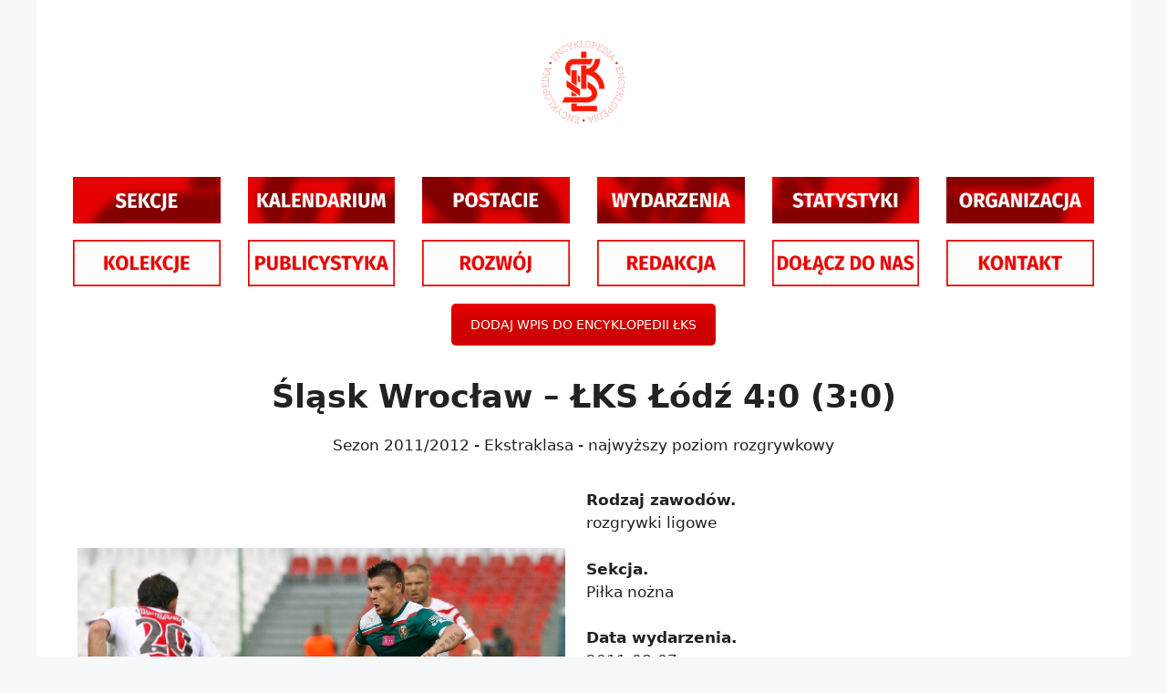

--- FILE ---
content_type: text/html; charset=UTF-8
request_url: https://encyklopedialks.pl/slask-wroclaw-lks-lodz-40-30/
body_size: 14349
content:
<!DOCTYPE html>
<html lang="pl-PL">
<head>
	<meta charset="UTF-8">
	<title>Śląsk Wrocław &#8211; ŁKS Łódź 4:0 (3:0)</title>
<meta name='robots' content='max-image-preview:large' />
<meta name="viewport" content="width=device-width, initial-scale=1"><link rel="alternate" type="application/rss+xml" title=" &raquo; Kanał z wpisami" href="https://encyklopedialks.pl/feed/" />
<link rel="alternate" type="application/rss+xml" title=" &raquo; Kanał z komentarzami" href="https://encyklopedialks.pl/comments/feed/" />
<script>
window._wpemojiSettings = {"baseUrl":"https:\/\/s.w.org\/images\/core\/emoji\/14.0.0\/72x72\/","ext":".png","svgUrl":"https:\/\/s.w.org\/images\/core\/emoji\/14.0.0\/svg\/","svgExt":".svg","source":{"concatemoji":"https:\/\/encyklopedialks.pl\/wp-includes\/js\/wp-emoji-release.min.js?ver=6.2.1"}};
/*! This file is auto-generated */
!function(e,a,t){var n,r,o,i=a.createElement("canvas"),p=i.getContext&&i.getContext("2d");function s(e,t){p.clearRect(0,0,i.width,i.height),p.fillText(e,0,0);e=i.toDataURL();return p.clearRect(0,0,i.width,i.height),p.fillText(t,0,0),e===i.toDataURL()}function c(e){var t=a.createElement("script");t.src=e,t.defer=t.type="text/javascript",a.getElementsByTagName("head")[0].appendChild(t)}for(o=Array("flag","emoji"),t.supports={everything:!0,everythingExceptFlag:!0},r=0;r<o.length;r++)t.supports[o[r]]=function(e){if(p&&p.fillText)switch(p.textBaseline="top",p.font="600 32px Arial",e){case"flag":return s("\ud83c\udff3\ufe0f\u200d\u26a7\ufe0f","\ud83c\udff3\ufe0f\u200b\u26a7\ufe0f")?!1:!s("\ud83c\uddfa\ud83c\uddf3","\ud83c\uddfa\u200b\ud83c\uddf3")&&!s("\ud83c\udff4\udb40\udc67\udb40\udc62\udb40\udc65\udb40\udc6e\udb40\udc67\udb40\udc7f","\ud83c\udff4\u200b\udb40\udc67\u200b\udb40\udc62\u200b\udb40\udc65\u200b\udb40\udc6e\u200b\udb40\udc67\u200b\udb40\udc7f");case"emoji":return!s("\ud83e\udef1\ud83c\udffb\u200d\ud83e\udef2\ud83c\udfff","\ud83e\udef1\ud83c\udffb\u200b\ud83e\udef2\ud83c\udfff")}return!1}(o[r]),t.supports.everything=t.supports.everything&&t.supports[o[r]],"flag"!==o[r]&&(t.supports.everythingExceptFlag=t.supports.everythingExceptFlag&&t.supports[o[r]]);t.supports.everythingExceptFlag=t.supports.everythingExceptFlag&&!t.supports.flag,t.DOMReady=!1,t.readyCallback=function(){t.DOMReady=!0},t.supports.everything||(n=function(){t.readyCallback()},a.addEventListener?(a.addEventListener("DOMContentLoaded",n,!1),e.addEventListener("load",n,!1)):(e.attachEvent("onload",n),a.attachEvent("onreadystatechange",function(){"complete"===a.readyState&&t.readyCallback()})),(e=t.source||{}).concatemoji?c(e.concatemoji):e.wpemoji&&e.twemoji&&(c(e.twemoji),c(e.wpemoji)))}(window,document,window._wpemojiSettings);
</script>
<style>
img.wp-smiley,
img.emoji {
	display: inline !important;
	border: none !important;
	box-shadow: none !important;
	height: 1em !important;
	width: 1em !important;
	margin: 0 0.07em !important;
	vertical-align: -0.1em !important;
	background: none !important;
	padding: 0 !important;
}
</style>
	<link rel='stylesheet' id='pt-cv-public-style-css' href='https://encyklopedialks.pl/wp-content/plugins/content-views-query-and-display-post-page/public/assets/css/cv.css?ver=4.1' media='all' />
<link rel='stylesheet' id='pt-cv-public-pro-style-css' href='https://encyklopedialks.pl/wp-content/plugins/pt-content-views-pro/public/assets/css/cvpro.min.css?ver=7.2.2' media='all' />
<link rel='stylesheet' id='wp-block-library-css' href='https://encyklopedialks.pl/wp-includes/css/dist/block-library/style.min.css?ver=6.2.1' media='all' />
<link rel='stylesheet' id='classic-theme-styles-css' href='https://encyklopedialks.pl/wp-includes/css/classic-themes.min.css?ver=6.2.1' media='all' />
<style id='global-styles-inline-css'>
body{--wp--preset--color--black: #000000;--wp--preset--color--cyan-bluish-gray: #abb8c3;--wp--preset--color--white: #ffffff;--wp--preset--color--pale-pink: #f78da7;--wp--preset--color--vivid-red: #cf2e2e;--wp--preset--color--luminous-vivid-orange: #ff6900;--wp--preset--color--luminous-vivid-amber: #fcb900;--wp--preset--color--light-green-cyan: #7bdcb5;--wp--preset--color--vivid-green-cyan: #00d084;--wp--preset--color--pale-cyan-blue: #8ed1fc;--wp--preset--color--vivid-cyan-blue: #0693e3;--wp--preset--color--vivid-purple: #9b51e0;--wp--preset--color--contrast: var(--contrast);--wp--preset--color--contrast-2: var(--contrast-2);--wp--preset--color--contrast-3: var(--contrast-3);--wp--preset--color--base: var(--base);--wp--preset--color--base-2: var(--base-2);--wp--preset--color--base-3: var(--base-3);--wp--preset--color--accent: var(--accent);--wp--preset--gradient--vivid-cyan-blue-to-vivid-purple: linear-gradient(135deg,rgba(6,147,227,1) 0%,rgb(155,81,224) 100%);--wp--preset--gradient--light-green-cyan-to-vivid-green-cyan: linear-gradient(135deg,rgb(122,220,180) 0%,rgb(0,208,130) 100%);--wp--preset--gradient--luminous-vivid-amber-to-luminous-vivid-orange: linear-gradient(135deg,rgba(252,185,0,1) 0%,rgba(255,105,0,1) 100%);--wp--preset--gradient--luminous-vivid-orange-to-vivid-red: linear-gradient(135deg,rgba(255,105,0,1) 0%,rgb(207,46,46) 100%);--wp--preset--gradient--very-light-gray-to-cyan-bluish-gray: linear-gradient(135deg,rgb(238,238,238) 0%,rgb(169,184,195) 100%);--wp--preset--gradient--cool-to-warm-spectrum: linear-gradient(135deg,rgb(74,234,220) 0%,rgb(151,120,209) 20%,rgb(207,42,186) 40%,rgb(238,44,130) 60%,rgb(251,105,98) 80%,rgb(254,248,76) 100%);--wp--preset--gradient--blush-light-purple: linear-gradient(135deg,rgb(255,206,236) 0%,rgb(152,150,240) 100%);--wp--preset--gradient--blush-bordeaux: linear-gradient(135deg,rgb(254,205,165) 0%,rgb(254,45,45) 50%,rgb(107,0,62) 100%);--wp--preset--gradient--luminous-dusk: linear-gradient(135deg,rgb(255,203,112) 0%,rgb(199,81,192) 50%,rgb(65,88,208) 100%);--wp--preset--gradient--pale-ocean: linear-gradient(135deg,rgb(255,245,203) 0%,rgb(182,227,212) 50%,rgb(51,167,181) 100%);--wp--preset--gradient--electric-grass: linear-gradient(135deg,rgb(202,248,128) 0%,rgb(113,206,126) 100%);--wp--preset--gradient--midnight: linear-gradient(135deg,rgb(2,3,129) 0%,rgb(40,116,252) 100%);--wp--preset--duotone--dark-grayscale: url('#wp-duotone-dark-grayscale');--wp--preset--duotone--grayscale: url('#wp-duotone-grayscale');--wp--preset--duotone--purple-yellow: url('#wp-duotone-purple-yellow');--wp--preset--duotone--blue-red: url('#wp-duotone-blue-red');--wp--preset--duotone--midnight: url('#wp-duotone-midnight');--wp--preset--duotone--magenta-yellow: url('#wp-duotone-magenta-yellow');--wp--preset--duotone--purple-green: url('#wp-duotone-purple-green');--wp--preset--duotone--blue-orange: url('#wp-duotone-blue-orange');--wp--preset--font-size--small: 13px;--wp--preset--font-size--medium: 20px;--wp--preset--font-size--large: 36px;--wp--preset--font-size--x-large: 42px;--wp--preset--spacing--20: 0.44rem;--wp--preset--spacing--30: 0.67rem;--wp--preset--spacing--40: 1rem;--wp--preset--spacing--50: 1.5rem;--wp--preset--spacing--60: 2.25rem;--wp--preset--spacing--70: 3.38rem;--wp--preset--spacing--80: 5.06rem;--wp--preset--shadow--natural: 6px 6px 9px rgba(0, 0, 0, 0.2);--wp--preset--shadow--deep: 12px 12px 50px rgba(0, 0, 0, 0.4);--wp--preset--shadow--sharp: 6px 6px 0px rgba(0, 0, 0, 0.2);--wp--preset--shadow--outlined: 6px 6px 0px -3px rgba(255, 255, 255, 1), 6px 6px rgba(0, 0, 0, 1);--wp--preset--shadow--crisp: 6px 6px 0px rgba(0, 0, 0, 1);}:where(.is-layout-flex){gap: 0.5em;}body .is-layout-flow > .alignleft{float: left;margin-inline-start: 0;margin-inline-end: 2em;}body .is-layout-flow > .alignright{float: right;margin-inline-start: 2em;margin-inline-end: 0;}body .is-layout-flow > .aligncenter{margin-left: auto !important;margin-right: auto !important;}body .is-layout-constrained > .alignleft{float: left;margin-inline-start: 0;margin-inline-end: 2em;}body .is-layout-constrained > .alignright{float: right;margin-inline-start: 2em;margin-inline-end: 0;}body .is-layout-constrained > .aligncenter{margin-left: auto !important;margin-right: auto !important;}body .is-layout-constrained > :where(:not(.alignleft):not(.alignright):not(.alignfull)){max-width: var(--wp--style--global--content-size);margin-left: auto !important;margin-right: auto !important;}body .is-layout-constrained > .alignwide{max-width: var(--wp--style--global--wide-size);}body .is-layout-flex{display: flex;}body .is-layout-flex{flex-wrap: wrap;align-items: center;}body .is-layout-flex > *{margin: 0;}:where(.wp-block-columns.is-layout-flex){gap: 2em;}.has-black-color{color: var(--wp--preset--color--black) !important;}.has-cyan-bluish-gray-color{color: var(--wp--preset--color--cyan-bluish-gray) !important;}.has-white-color{color: var(--wp--preset--color--white) !important;}.has-pale-pink-color{color: var(--wp--preset--color--pale-pink) !important;}.has-vivid-red-color{color: var(--wp--preset--color--vivid-red) !important;}.has-luminous-vivid-orange-color{color: var(--wp--preset--color--luminous-vivid-orange) !important;}.has-luminous-vivid-amber-color{color: var(--wp--preset--color--luminous-vivid-amber) !important;}.has-light-green-cyan-color{color: var(--wp--preset--color--light-green-cyan) !important;}.has-vivid-green-cyan-color{color: var(--wp--preset--color--vivid-green-cyan) !important;}.has-pale-cyan-blue-color{color: var(--wp--preset--color--pale-cyan-blue) !important;}.has-vivid-cyan-blue-color{color: var(--wp--preset--color--vivid-cyan-blue) !important;}.has-vivid-purple-color{color: var(--wp--preset--color--vivid-purple) !important;}.has-black-background-color{background-color: var(--wp--preset--color--black) !important;}.has-cyan-bluish-gray-background-color{background-color: var(--wp--preset--color--cyan-bluish-gray) !important;}.has-white-background-color{background-color: var(--wp--preset--color--white) !important;}.has-pale-pink-background-color{background-color: var(--wp--preset--color--pale-pink) !important;}.has-vivid-red-background-color{background-color: var(--wp--preset--color--vivid-red) !important;}.has-luminous-vivid-orange-background-color{background-color: var(--wp--preset--color--luminous-vivid-orange) !important;}.has-luminous-vivid-amber-background-color{background-color: var(--wp--preset--color--luminous-vivid-amber) !important;}.has-light-green-cyan-background-color{background-color: var(--wp--preset--color--light-green-cyan) !important;}.has-vivid-green-cyan-background-color{background-color: var(--wp--preset--color--vivid-green-cyan) !important;}.has-pale-cyan-blue-background-color{background-color: var(--wp--preset--color--pale-cyan-blue) !important;}.has-vivid-cyan-blue-background-color{background-color: var(--wp--preset--color--vivid-cyan-blue) !important;}.has-vivid-purple-background-color{background-color: var(--wp--preset--color--vivid-purple) !important;}.has-black-border-color{border-color: var(--wp--preset--color--black) !important;}.has-cyan-bluish-gray-border-color{border-color: var(--wp--preset--color--cyan-bluish-gray) !important;}.has-white-border-color{border-color: var(--wp--preset--color--white) !important;}.has-pale-pink-border-color{border-color: var(--wp--preset--color--pale-pink) !important;}.has-vivid-red-border-color{border-color: var(--wp--preset--color--vivid-red) !important;}.has-luminous-vivid-orange-border-color{border-color: var(--wp--preset--color--luminous-vivid-orange) !important;}.has-luminous-vivid-amber-border-color{border-color: var(--wp--preset--color--luminous-vivid-amber) !important;}.has-light-green-cyan-border-color{border-color: var(--wp--preset--color--light-green-cyan) !important;}.has-vivid-green-cyan-border-color{border-color: var(--wp--preset--color--vivid-green-cyan) !important;}.has-pale-cyan-blue-border-color{border-color: var(--wp--preset--color--pale-cyan-blue) !important;}.has-vivid-cyan-blue-border-color{border-color: var(--wp--preset--color--vivid-cyan-blue) !important;}.has-vivid-purple-border-color{border-color: var(--wp--preset--color--vivid-purple) !important;}.has-vivid-cyan-blue-to-vivid-purple-gradient-background{background: var(--wp--preset--gradient--vivid-cyan-blue-to-vivid-purple) !important;}.has-light-green-cyan-to-vivid-green-cyan-gradient-background{background: var(--wp--preset--gradient--light-green-cyan-to-vivid-green-cyan) !important;}.has-luminous-vivid-amber-to-luminous-vivid-orange-gradient-background{background: var(--wp--preset--gradient--luminous-vivid-amber-to-luminous-vivid-orange) !important;}.has-luminous-vivid-orange-to-vivid-red-gradient-background{background: var(--wp--preset--gradient--luminous-vivid-orange-to-vivid-red) !important;}.has-very-light-gray-to-cyan-bluish-gray-gradient-background{background: var(--wp--preset--gradient--very-light-gray-to-cyan-bluish-gray) !important;}.has-cool-to-warm-spectrum-gradient-background{background: var(--wp--preset--gradient--cool-to-warm-spectrum) !important;}.has-blush-light-purple-gradient-background{background: var(--wp--preset--gradient--blush-light-purple) !important;}.has-blush-bordeaux-gradient-background{background: var(--wp--preset--gradient--blush-bordeaux) !important;}.has-luminous-dusk-gradient-background{background: var(--wp--preset--gradient--luminous-dusk) !important;}.has-pale-ocean-gradient-background{background: var(--wp--preset--gradient--pale-ocean) !important;}.has-electric-grass-gradient-background{background: var(--wp--preset--gradient--electric-grass) !important;}.has-midnight-gradient-background{background: var(--wp--preset--gradient--midnight) !important;}.has-small-font-size{font-size: var(--wp--preset--font-size--small) !important;}.has-medium-font-size{font-size: var(--wp--preset--font-size--medium) !important;}.has-large-font-size{font-size: var(--wp--preset--font-size--large) !important;}.has-x-large-font-size{font-size: var(--wp--preset--font-size--x-large) !important;}
.wp-block-navigation a:where(:not(.wp-element-button)){color: inherit;}
:where(.wp-block-columns.is-layout-flex){gap: 2em;}
.wp-block-pullquote{font-size: 1.5em;line-height: 1.6;}
</style>
<link rel='stylesheet' id='dashicons-css' href='https://encyklopedialks.pl/wp-includes/css/dashicons.min.css?ver=6.2.1' media='all' />
<link rel='stylesheet' id='admin-bar-css' href='https://encyklopedialks.pl/wp-includes/css/admin-bar.min.css?ver=6.2.1' media='all' />
<style id='admin-bar-inline-css'>

    /* Hide CanvasJS credits for P404 charts specifically */
    #p404RedirectChart .canvasjs-chart-credit {
        display: none !important;
    }
    
    #p404RedirectChart canvas {
        border-radius: 6px;
    }

    .p404-redirect-adminbar-weekly-title {
        font-weight: bold;
        font-size: 14px;
        color: #fff;
        margin-bottom: 6px;
    }

    #wpadminbar #wp-admin-bar-p404_free_top_button .ab-icon:before {
        content: "\f103";
        color: #dc3545;
        top: 3px;
    }
    
    #wp-admin-bar-p404_free_top_button .ab-item {
        min-width: 80px !important;
        padding: 0px !important;
    }
    
    /* Ensure proper positioning and z-index for P404 dropdown */
    .p404-redirect-adminbar-dropdown-wrap { 
        min-width: 0; 
        padding: 0;
        position: static !important;
    }
    
    #wpadminbar #wp-admin-bar-p404_free_top_button_dropdown {
        position: static !important;
    }
    
    #wpadminbar #wp-admin-bar-p404_free_top_button_dropdown .ab-item {
        padding: 0 !important;
        margin: 0 !important;
    }
    
    .p404-redirect-dropdown-container {
        min-width: 340px;
        padding: 18px 18px 12px 18px;
        background: #23282d !important;
        color: #fff;
        border-radius: 12px;
        box-shadow: 0 8px 32px rgba(0,0,0,0.25);
        margin-top: 10px;
        position: relative !important;
        z-index: 999999 !important;
        display: block !important;
        border: 1px solid #444;
    }
    
    /* Ensure P404 dropdown appears on hover */
    #wpadminbar #wp-admin-bar-p404_free_top_button .p404-redirect-dropdown-container { 
        display: none !important;
    }
    
    #wpadminbar #wp-admin-bar-p404_free_top_button:hover .p404-redirect-dropdown-container { 
        display: block !important;
    }
    
    #wpadminbar #wp-admin-bar-p404_free_top_button:hover #wp-admin-bar-p404_free_top_button_dropdown .p404-redirect-dropdown-container {
        display: block !important;
    }
    
    .p404-redirect-card {
        background: #2c3338;
        border-radius: 8px;
        padding: 18px 18px 12px 18px;
        box-shadow: 0 2px 8px rgba(0,0,0,0.07);
        display: flex;
        flex-direction: column;
        align-items: flex-start;
        border: 1px solid #444;
    }
    
    .p404-redirect-btn {
        display: inline-block;
        background: #dc3545;
        color: #fff !important;
        font-weight: bold;
        padding: 5px 22px;
        border-radius: 8px;
        text-decoration: none;
        font-size: 17px;
        transition: background 0.2s, box-shadow 0.2s;
        margin-top: 8px;
        box-shadow: 0 2px 8px rgba(220,53,69,0.15);
        text-align: center;
        line-height: 1.6;
    }
    
    .p404-redirect-btn:hover {
        background: #c82333;
        color: #fff !important;
        box-shadow: 0 4px 16px rgba(220,53,69,0.25);
    }
    
    /* Prevent conflicts with other admin bar dropdowns */
    #wpadminbar .ab-top-menu > li:hover > .ab-item,
    #wpadminbar .ab-top-menu > li.hover > .ab-item {
        z-index: auto;
    }
    
    #wpadminbar #wp-admin-bar-p404_free_top_button:hover > .ab-item {
        z-index: 999998 !important;
    }
    
</style>
<link rel='stylesheet' id='contact-form-7-css' href='https://encyklopedialks.pl/wp-content/plugins/contact-form-7/includes/css/styles.css?ver=5.5.2' media='all' />
<link rel='stylesheet' id='eg-fontawesome-css' href='https://encyklopedialks.pl/wp-content/plugins/everest-gallery/css/font-awesome.min.css?ver=1.0.5' media='all' />
<link rel='stylesheet' id='eg-frontend-css' href='https://encyklopedialks.pl/wp-content/plugins/everest-gallery/css/eg-frontend.css?ver=1.0.5' media='all' />
<link rel='stylesheet' id='eg-pretty-photo-css' href='https://encyklopedialks.pl/wp-content/plugins/everest-gallery/css/prettyPhoto.css?ver=1.0.5' media='all' />
<link rel='stylesheet' id='eg-colorbox-css' href='https://encyklopedialks.pl/wp-content/plugins/everest-gallery/css/eg-colorbox.css?ver=1.0.5' media='all' />
<link rel='stylesheet' id='eg-magnific-popup-css' href='https://encyklopedialks.pl/wp-content/plugins/everest-gallery/css/magnific-popup.css?ver=1.0.5' media='all' />
<link rel='stylesheet' id='eg-animate-css' href='https://encyklopedialks.pl/wp-content/plugins/everest-gallery/css/animate.css?ver=1.0.5' media='all' />
<link rel='stylesheet' id='eg-bxslider-css' href='https://encyklopedialks.pl/wp-content/plugins/everest-gallery/css/jquery.bxslider.min.css?ver=1.0.5' media='all' />
<link rel='stylesheet' id='search-filter-plugin-styles-css' href='https://encyklopedialks.pl/wp-content/plugins/search-filter-pro/public/assets/css/search-filter.min.css?ver=2.5.14' media='all' />
<link rel='stylesheet' id='generate-style-css' href='https://encyklopedialks.pl/wp-content/themes/generatepress/assets/css/main.min.css?ver=3.6.0' media='all' />
<style id='generate-style-inline-css'>
body{background-color:var(--base-2);color:var(--contrast);}a{color:var(--accent);}a{text-decoration:underline;}.entry-title a, .site-branding a, a.button, .wp-block-button__link, .main-navigation a{text-decoration:none;}a:hover, a:focus, a:active{color:var(--contrast);}.wp-block-group__inner-container{max-width:1200px;margin-left:auto;margin-right:auto;}:root{--contrast:#222222;--contrast-2:#575760;--contrast-3:#b2b2be;--base:#f0f0f0;--base-2:#f7f8f9;--base-3:#ffffff;--accent:#1e73be;}:root .has-contrast-color{color:var(--contrast);}:root .has-contrast-background-color{background-color:var(--contrast);}:root .has-contrast-2-color{color:var(--contrast-2);}:root .has-contrast-2-background-color{background-color:var(--contrast-2);}:root .has-contrast-3-color{color:var(--contrast-3);}:root .has-contrast-3-background-color{background-color:var(--contrast-3);}:root .has-base-color{color:var(--base);}:root .has-base-background-color{background-color:var(--base);}:root .has-base-2-color{color:var(--base-2);}:root .has-base-2-background-color{background-color:var(--base-2);}:root .has-base-3-color{color:var(--base-3);}:root .has-base-3-background-color{background-color:var(--base-3);}:root .has-accent-color{color:var(--accent);}:root .has-accent-background-color{background-color:var(--accent);}.top-bar{background-color:#636363;color:#ffffff;}.top-bar a{color:#ffffff;}.top-bar a:hover{color:#303030;}.site-header{background-color:var(--base-3);}.main-title a,.main-title a:hover{color:var(--contrast);}.site-description{color:var(--contrast-2);}.mobile-menu-control-wrapper .menu-toggle,.mobile-menu-control-wrapper .menu-toggle:hover,.mobile-menu-control-wrapper .menu-toggle:focus,.has-inline-mobile-toggle #site-navigation.toggled{background-color:rgba(0, 0, 0, 0.02);}.main-navigation,.main-navigation ul ul{background-color:var(--base-3);}.main-navigation .main-nav ul li a, .main-navigation .menu-toggle, .main-navigation .menu-bar-items{color:var(--contrast);}.main-navigation .main-nav ul li:not([class*="current-menu-"]):hover > a, .main-navigation .main-nav ul li:not([class*="current-menu-"]):focus > a, .main-navigation .main-nav ul li.sfHover:not([class*="current-menu-"]) > a, .main-navigation .menu-bar-item:hover > a, .main-navigation .menu-bar-item.sfHover > a{color:var(--accent);}button.menu-toggle:hover,button.menu-toggle:focus{color:var(--contrast);}.main-navigation .main-nav ul li[class*="current-menu-"] > a{color:var(--accent);}.navigation-search input[type="search"],.navigation-search input[type="search"]:active, .navigation-search input[type="search"]:focus, .main-navigation .main-nav ul li.search-item.active > a, .main-navigation .menu-bar-items .search-item.active > a{color:var(--accent);}.main-navigation ul ul{background-color:var(--base);}.separate-containers .inside-article, .separate-containers .comments-area, .separate-containers .page-header, .one-container .container, .separate-containers .paging-navigation, .inside-page-header{background-color:var(--base-3);}.inside-article a,.paging-navigation a,.comments-area a,.page-header a{color:var(--contrast);}.entry-title a{color:var(--contrast);}.entry-title a:hover{color:var(--contrast-2);}.entry-meta{color:var(--contrast-2);}.sidebar .widget{background-color:var(--base-3);}.footer-widgets{background-color:var(--base-3);}.site-info{background-color:var(--base-3);}input[type="text"],input[type="email"],input[type="url"],input[type="password"],input[type="search"],input[type="tel"],input[type="number"],textarea,select{color:var(--contrast);background-color:var(--base-2);border-color:var(--base);}input[type="text"]:focus,input[type="email"]:focus,input[type="url"]:focus,input[type="password"]:focus,input[type="search"]:focus,input[type="tel"]:focus,input[type="number"]:focus,textarea:focus,select:focus{color:var(--contrast);background-color:var(--base-2);border-color:var(--contrast-3);}button,html input[type="button"],input[type="reset"],input[type="submit"],a.button,a.wp-block-button__link:not(.has-background){color:#ffffff;background-color:#D00000;}button:hover,html input[type="button"]:hover,input[type="reset"]:hover,input[type="submit"]:hover,a.button:hover,button:focus,html input[type="button"]:focus,input[type="reset"]:focus,input[type="submit"]:focus,a.button:focus,a.wp-block-button__link:not(.has-background):active,a.wp-block-button__link:not(.has-background):focus,a.wp-block-button__link:not(.has-background):hover{color:#ffffff;background-color:rgba(202,2,2,0.62);}a.generate-back-to-top{background-color:rgba( 0,0,0,0.4 );color:#ffffff;}a.generate-back-to-top:hover,a.generate-back-to-top:focus{background-color:rgba( 0,0,0,0.6 );color:#ffffff;}:root{--gp-search-modal-bg-color:var(--base-3);--gp-search-modal-text-color:var(--contrast);--gp-search-modal-overlay-bg-color:rgba(0,0,0,0.2);}@media (max-width:768px){.main-navigation .menu-bar-item:hover > a, .main-navigation .menu-bar-item.sfHover > a{background:none;color:var(--contrast);}}.nav-below-header .main-navigation .inside-navigation.grid-container, .nav-above-header .main-navigation .inside-navigation.grid-container{padding:0px 20px 0px 20px;}.site-main .wp-block-group__inner-container{padding:40px;}.separate-containers .paging-navigation{padding-top:20px;padding-bottom:20px;}.entry-content .alignwide, body:not(.no-sidebar) .entry-content .alignfull{margin-left:-40px;width:calc(100% + 80px);max-width:calc(100% + 80px);}.rtl .menu-item-has-children .dropdown-menu-toggle{padding-left:20px;}.rtl .main-navigation .main-nav ul li.menu-item-has-children > a{padding-right:20px;}@media (max-width:768px){.separate-containers .inside-article, .separate-containers .comments-area, .separate-containers .page-header, .separate-containers .paging-navigation, .one-container .site-content, .inside-page-header{padding:30px;}.site-main .wp-block-group__inner-container{padding:30px;}.inside-top-bar{padding-right:30px;padding-left:30px;}.inside-header{padding-right:30px;padding-left:30px;}.widget-area .widget{padding-top:30px;padding-right:30px;padding-bottom:30px;padding-left:30px;}.footer-widgets-container{padding-top:30px;padding-right:30px;padding-bottom:30px;padding-left:30px;}.inside-site-info{padding-right:30px;padding-left:30px;}.entry-content .alignwide, body:not(.no-sidebar) .entry-content .alignfull{margin-left:-30px;width:calc(100% + 60px);max-width:calc(100% + 60px);}.one-container .site-main .paging-navigation{margin-bottom:20px;}}/* End cached CSS */.is-right-sidebar{width:30%;}.is-left-sidebar{width:30%;}.site-content .content-area{width:100%;}@media (max-width:768px){.main-navigation .menu-toggle,.sidebar-nav-mobile:not(#sticky-placeholder){display:block;}.main-navigation ul,.gen-sidebar-nav,.main-navigation:not(.slideout-navigation):not(.toggled) .main-nav > ul,.has-inline-mobile-toggle #site-navigation .inside-navigation > *:not(.navigation-search):not(.main-nav){display:none;}.nav-align-right .inside-navigation,.nav-align-center .inside-navigation{justify-content:space-between;}}
#content {max-width: 1900px;margin-left: auto;margin-right: auto;}
.site-header{background-repeat:no-repeat;}
.dynamic-author-image-rounded{border-radius:100%;}.dynamic-featured-image, .dynamic-author-image{vertical-align:middle;}.one-container.blog .dynamic-content-template:not(:last-child), .one-container.archive .dynamic-content-template:not(:last-child){padding-bottom:0px;}.dynamic-entry-excerpt > p:last-child{margin-bottom:0px;}
</style>
<link rel='stylesheet' id='js_composer_front-css' href='https://encyklopedialks.pl/wp-content/plugins/js_composer/assets/css/js_composer.min.css?ver=8.6.1' media='all' />
<link rel='stylesheet' id='custom-layouts-styles-css' href='https://encyklopedialks.pl/wp-content/uploads/custom-layouts/style.css?ver=33' media='all' />
<script src='https://encyklopedialks.pl/wp-includes/js/jquery/jquery.min.js?ver=3.6.4' id='jquery-core-js'></script>
<script src='https://encyklopedialks.pl/wp-includes/js/jquery/jquery-migrate.min.js?ver=3.4.0' id='jquery-migrate-js'></script>
<script src='https://encyklopedialks.pl/wp-content/plugins/everest-gallery/js/jquery.bxslider.js?ver=1.0.5' id='eg-bxslider-script-js'></script>
<script src='https://encyklopedialks.pl/wp-content/plugins/everest-gallery/js/imagesloaded.min.js?ver=1.0.5' id='eg-imageloaded-script-js'></script>
<script src='https://encyklopedialks.pl/wp-content/plugins/everest-gallery/js/jquery.prettyPhoto.js?ver=1.0.5' id='eg-prettyphoto-js'></script>
<script src='https://encyklopedialks.pl/wp-content/plugins/everest-gallery/js/jquery.colorbox-min.js?ver=1.0.5' id='eg-colorbox-js'></script>
<script src='https://encyklopedialks.pl/wp-content/plugins/everest-gallery/js/isotope.js?ver=1.0.5' id='eg-isotope-script-js'></script>
<script src='https://encyklopedialks.pl/wp-content/plugins/everest-gallery/js/jquery.magnific-popup.min.js?ver=1.0.5' id='eg-magnific-popup-js'></script>
<script src='https://encyklopedialks.pl/wp-content/plugins/everest-gallery/js/jquery.everest-lightbox.js?ver=1.0.5' id='eg-everest-lightbox-js'></script>
<script id='eg-frontend-script-js-extra'>
var eg_frontend_js_object = {"ajax_url":"https:\/\/encyklopedialks.pl\/wp-admin\/admin-ajax.php","strings":{"video_missing":"Video URL missing"},"ajax_nonce":"374a4e5b8b","plugin_url":"https:\/\/encyklopedialks.pl\/wp-content\/plugins\/everest-gallery\/"};
</script>
<script src='https://encyklopedialks.pl/wp-content/plugins/everest-gallery/js/eg-frontend.js?ver=1.0.5' id='eg-frontend-script-js'></script>
<script id='search-filter-plugin-build-js-extra'>
var SF_LDATA = {"ajax_url":"https:\/\/encyklopedialks.pl\/wp-admin\/admin-ajax.php","home_url":"https:\/\/encyklopedialks.pl\/","extensions":[]};
</script>
<script src='https://encyklopedialks.pl/wp-content/plugins/search-filter-pro/public/assets/js/search-filter-build.min.js?ver=2.5.14' id='search-filter-plugin-build-js'></script>
<script src='https://encyklopedialks.pl/wp-content/plugins/search-filter-pro/public/assets/js/chosen.jquery.min.js?ver=2.5.14' id='search-filter-plugin-chosen-js'></script>
<script></script><link rel="https://api.w.org/" href="https://encyklopedialks.pl/wp-json/" /><link rel="alternate" type="application/json" href="https://encyklopedialks.pl/wp-json/wp/v2/posts/23678" /><link rel="EditURI" type="application/rsd+xml" title="RSD" href="https://encyklopedialks.pl/xmlrpc.php?rsd" />
<link rel="wlwmanifest" type="application/wlwmanifest+xml" href="https://encyklopedialks.pl/wp-includes/wlwmanifest.xml" />
<meta name="generator" content="WordPress 6.2.1" />
<link rel="canonical" href="https://encyklopedialks.pl/slask-wroclaw-lks-lodz-40-30/" />
<link rel='shortlink' href='https://encyklopedialks.pl/?p=23678' />
<link rel="alternate" type="application/json+oembed" href="https://encyklopedialks.pl/wp-json/oembed/1.0/embed?url=https%3A%2F%2Fencyklopedialks.pl%2Fslask-wroclaw-lks-lodz-40-30%2F" />
<link rel="alternate" type="text/xml+oembed" href="https://encyklopedialks.pl/wp-json/oembed/1.0/embed?url=https%3A%2F%2Fencyklopedialks.pl%2Fslask-wroclaw-lks-lodz-40-30%2F&#038;format=xml" />
<meta name="generator" content="Powered by WPBakery Page Builder - drag and drop page builder for WordPress."/>
<link rel="icon" href="https://encyklopedialks.pl/wp-content/uploads/2021/03/cropped-lks_encyklopedia_logo-1-32x32.png" sizes="32x32" />
<link rel="icon" href="https://encyklopedialks.pl/wp-content/uploads/2021/03/cropped-lks_encyklopedia_logo-1-192x192.png" sizes="192x192" />
<link rel="apple-touch-icon" href="https://encyklopedialks.pl/wp-content/uploads/2021/03/cropped-lks_encyklopedia_logo-1-180x180.png" />
<meta name="msapplication-TileImage" content="https://encyklopedialks.pl/wp-content/uploads/2021/03/cropped-lks_encyklopedia_logo-1-270x270.png" />
<style type="text/css" data-type="vc_shortcodes-custom-css">.vc_custom_1613425002664{padding-right: 3px !important;padding-left: 3px !important;}</style><noscript><style> .wpb_animate_when_almost_visible { opacity: 1; }</style></noscript></head>

<body class="post-template-default single single-post postid-23678 single-format-standard wp-custom-logo wp-embed-responsive post-image-above-header post-image-aligned-center no-sidebar nav-below-header one-container header-aligned-left dropdown-hover wpb-js-composer js-comp-ver-8.6.1 vc_responsive" itemtype="https://schema.org/Blog" itemscope>
	<svg xmlns="http://www.w3.org/2000/svg" viewBox="0 0 0 0" width="0" height="0" focusable="false" role="none" style="visibility: hidden; position: absolute; left: -9999px; overflow: hidden;" ><defs><filter id="wp-duotone-dark-grayscale"><feColorMatrix color-interpolation-filters="sRGB" type="matrix" values=" .299 .587 .114 0 0 .299 .587 .114 0 0 .299 .587 .114 0 0 .299 .587 .114 0 0 " /><feComponentTransfer color-interpolation-filters="sRGB" ><feFuncR type="table" tableValues="0 0.49803921568627" /><feFuncG type="table" tableValues="0 0.49803921568627" /><feFuncB type="table" tableValues="0 0.49803921568627" /><feFuncA type="table" tableValues="1 1" /></feComponentTransfer><feComposite in2="SourceGraphic" operator="in" /></filter></defs></svg><svg xmlns="http://www.w3.org/2000/svg" viewBox="0 0 0 0" width="0" height="0" focusable="false" role="none" style="visibility: hidden; position: absolute; left: -9999px; overflow: hidden;" ><defs><filter id="wp-duotone-grayscale"><feColorMatrix color-interpolation-filters="sRGB" type="matrix" values=" .299 .587 .114 0 0 .299 .587 .114 0 0 .299 .587 .114 0 0 .299 .587 .114 0 0 " /><feComponentTransfer color-interpolation-filters="sRGB" ><feFuncR type="table" tableValues="0 1" /><feFuncG type="table" tableValues="0 1" /><feFuncB type="table" tableValues="0 1" /><feFuncA type="table" tableValues="1 1" /></feComponentTransfer><feComposite in2="SourceGraphic" operator="in" /></filter></defs></svg><svg xmlns="http://www.w3.org/2000/svg" viewBox="0 0 0 0" width="0" height="0" focusable="false" role="none" style="visibility: hidden; position: absolute; left: -9999px; overflow: hidden;" ><defs><filter id="wp-duotone-purple-yellow"><feColorMatrix color-interpolation-filters="sRGB" type="matrix" values=" .299 .587 .114 0 0 .299 .587 .114 0 0 .299 .587 .114 0 0 .299 .587 .114 0 0 " /><feComponentTransfer color-interpolation-filters="sRGB" ><feFuncR type="table" tableValues="0.54901960784314 0.98823529411765" /><feFuncG type="table" tableValues="0 1" /><feFuncB type="table" tableValues="0.71764705882353 0.25490196078431" /><feFuncA type="table" tableValues="1 1" /></feComponentTransfer><feComposite in2="SourceGraphic" operator="in" /></filter></defs></svg><svg xmlns="http://www.w3.org/2000/svg" viewBox="0 0 0 0" width="0" height="0" focusable="false" role="none" style="visibility: hidden; position: absolute; left: -9999px; overflow: hidden;" ><defs><filter id="wp-duotone-blue-red"><feColorMatrix color-interpolation-filters="sRGB" type="matrix" values=" .299 .587 .114 0 0 .299 .587 .114 0 0 .299 .587 .114 0 0 .299 .587 .114 0 0 " /><feComponentTransfer color-interpolation-filters="sRGB" ><feFuncR type="table" tableValues="0 1" /><feFuncG type="table" tableValues="0 0.27843137254902" /><feFuncB type="table" tableValues="0.5921568627451 0.27843137254902" /><feFuncA type="table" tableValues="1 1" /></feComponentTransfer><feComposite in2="SourceGraphic" operator="in" /></filter></defs></svg><svg xmlns="http://www.w3.org/2000/svg" viewBox="0 0 0 0" width="0" height="0" focusable="false" role="none" style="visibility: hidden; position: absolute; left: -9999px; overflow: hidden;" ><defs><filter id="wp-duotone-midnight"><feColorMatrix color-interpolation-filters="sRGB" type="matrix" values=" .299 .587 .114 0 0 .299 .587 .114 0 0 .299 .587 .114 0 0 .299 .587 .114 0 0 " /><feComponentTransfer color-interpolation-filters="sRGB" ><feFuncR type="table" tableValues="0 0" /><feFuncG type="table" tableValues="0 0.64705882352941" /><feFuncB type="table" tableValues="0 1" /><feFuncA type="table" tableValues="1 1" /></feComponentTransfer><feComposite in2="SourceGraphic" operator="in" /></filter></defs></svg><svg xmlns="http://www.w3.org/2000/svg" viewBox="0 0 0 0" width="0" height="0" focusable="false" role="none" style="visibility: hidden; position: absolute; left: -9999px; overflow: hidden;" ><defs><filter id="wp-duotone-magenta-yellow"><feColorMatrix color-interpolation-filters="sRGB" type="matrix" values=" .299 .587 .114 0 0 .299 .587 .114 0 0 .299 .587 .114 0 0 .299 .587 .114 0 0 " /><feComponentTransfer color-interpolation-filters="sRGB" ><feFuncR type="table" tableValues="0.78039215686275 1" /><feFuncG type="table" tableValues="0 0.94901960784314" /><feFuncB type="table" tableValues="0.35294117647059 0.47058823529412" /><feFuncA type="table" tableValues="1 1" /></feComponentTransfer><feComposite in2="SourceGraphic" operator="in" /></filter></defs></svg><svg xmlns="http://www.w3.org/2000/svg" viewBox="0 0 0 0" width="0" height="0" focusable="false" role="none" style="visibility: hidden; position: absolute; left: -9999px; overflow: hidden;" ><defs><filter id="wp-duotone-purple-green"><feColorMatrix color-interpolation-filters="sRGB" type="matrix" values=" .299 .587 .114 0 0 .299 .587 .114 0 0 .299 .587 .114 0 0 .299 .587 .114 0 0 " /><feComponentTransfer color-interpolation-filters="sRGB" ><feFuncR type="table" tableValues="0.65098039215686 0.40392156862745" /><feFuncG type="table" tableValues="0 1" /><feFuncB type="table" tableValues="0.44705882352941 0.4" /><feFuncA type="table" tableValues="1 1" /></feComponentTransfer><feComposite in2="SourceGraphic" operator="in" /></filter></defs></svg><svg xmlns="http://www.w3.org/2000/svg" viewBox="0 0 0 0" width="0" height="0" focusable="false" role="none" style="visibility: hidden; position: absolute; left: -9999px; overflow: hidden;" ><defs><filter id="wp-duotone-blue-orange"><feColorMatrix color-interpolation-filters="sRGB" type="matrix" values=" .299 .587 .114 0 0 .299 .587 .114 0 0 .299 .587 .114 0 0 .299 .587 .114 0 0 " /><feComponentTransfer color-interpolation-filters="sRGB" ><feFuncR type="table" tableValues="0.098039215686275 1" /><feFuncG type="table" tableValues="0 0.66274509803922" /><feFuncB type="table" tableValues="0.84705882352941 0.41960784313725" /><feFuncA type="table" tableValues="1 1" /></feComponentTransfer><feComposite in2="SourceGraphic" operator="in" /></filter></defs></svg><a class="screen-reader-text skip-link" href="#content" title="Przejdź do treści">Przejdź do treści</a>
	<div class="site grid-container container hfeed" id="page">
				<div class="site-content" id="content">
			
	<div class="content-area" id="primary">
		<main class="site-main" id="main">
			
<article id="post-23678" class="post-23678 post type-post status-publish format-standard has-post-thumbnail hentry category-liga category-zawody tag-pilka-nozna" itemtype="https://schema.org/CreativeWork" itemscope>
	<div class="inside-article">
		
		<div class="entry-content" itemprop="text">
			<div class="wpb-content-wrapper"><div class="vc_row wpb_row vc_row-fluid"><div class="wpb_column vc_column_container vc_col-sm-12"><div class="vc_column-inner"><div class="wpb_wrapper">
	<div class="wpb_text_column wpb_content_element" >
		<div class="wpb_wrapper">
			<div class="wpb-content-wrapper"><div data-vc-full-width="true" data-vc-full-width-temp="true" data-vc-full-width-init="false" data-vc-stretch-content="true" class="vc_row wpb_row vc_row-fluid vc_custom_1598808438932 vc_row-no-padding vc_row-o-content-middle vc_row-flex"><div class="wpb_column vc_column_container vc_col-sm-12 vc_hidden-sm vc_hidden-xs"><div class="vc_column-inner"><div class="wpb_wrapper">
	<div  class="wpb_single_image wpb_content_element vc_align_center wpb_content_element">
		
		<figure class="wpb_wrapper vc_figure">
			<a href="https://encyklopedialks.pl" target="_self" class="vc_single_image-wrapper   vc_box_border_grey"><img class="vc_single_image-img " src="https://encyklopedialks.pl/wp-content/uploads/2021/03/lks_encyklopedia_logo-100x100.png" width="100" height="100" alt="logo ŁKS Encyklopedia" title="logo ŁKS Encyklopedia" loading="lazy" /></a>
		</figure>
	</div>
<div class="vc_row wpb_row vc_inner vc_row-fluid"><div class="wpb_column vc_column_container vc_col-sm-12"><div class="vc_column-inner"><div class="wpb_wrapper"></div></div></div></div></div></div></div></div><div class="vc_row-full-width vc_clearfix"></div><div class="vc_row wpb_row vc_row-fluid vc_custom_1623520350400 vc_column-gap-10 vc_row-o-content-middle vc_row-flex"><div class="wpb_column vc_column_container vc_col-sm-12 vc_hidden-lg vc_hidden-md"><div class="vc_column-inner"><div class="wpb_wrapper">
	<div  class="wpb_single_image wpb_content_element vc_align_center wpb_content_element">
		
		<figure class="wpb_wrapper vc_figure">
			<a href="https://encyklopedialks.pl" target="_self" class="vc_single_image-wrapper   vc_box_border_grey"><img class="vc_single_image-img " src="https://encyklopedialks.pl/wp-content/uploads/2021/03/lks_encyklopedia_logo-100x100.png" width="100" height="100" alt="logo ŁKS Encyklopedia" title="logo ŁKS Encyklopedia" loading="lazy" /></a>
		</figure>
	</div>
</div></div></div></div><div data-vc-full-width="true" data-vc-full-width-temp="true" data-vc-full-width-init="false" data-vc-stretch-content="true" class="vc_row wpb_row vc_row-fluid vc_custom_1598808438932 vc_row-no-padding vc_row-o-content-middle vc_row-flex"><div class="wpb_column vc_column_container vc_col-sm-12 vc_hidden-sm vc_hidden-xs"><div class="vc_column-inner"><div class="wpb_wrapper"><div class="vc_empty_space"   style="height: 1.154rem"><span class="vc_empty_space_inner"></span></div></div></div></div></div><div class="vc_row-full-width vc_clearfix"></div><div class="vc_row wpb_row vc_row-fluid"><div class="wpb_column vc_column_container vc_col-sm-2 vc_hidden-sm vc_hidden-xs"><div class="vc_column-inner"><div class="wpb_wrapper">
	<div  class="wpb_single_image wpb_content_element vc_align_left wpb_content_element">
		
		<figure class="wpb_wrapper vc_figure">
			<a href="https://encyklopedialks.pl/home" target="_self" class="vc_single_image-wrapper   vc_box_border_grey"><img width="768" height="238" src="https://encyklopedialks.pl/wp-content/uploads/2021/10/SEKCJE_BANERKI-LKS-x-6_z2.jpg" class="vc_single_image-img attachment-full" alt="" decoding="async" loading="lazy" title="SEKCJE_BANERKI-LKS-x-6_z2" srcset="https://encyklopedialks.pl/wp-content/uploads/2021/10/SEKCJE_BANERKI-LKS-x-6_z2.jpg 768w, https://encyklopedialks.pl/wp-content/uploads/2021/10/SEKCJE_BANERKI-LKS-x-6_z2-300x93.jpg 300w" sizes="(max-width: 768px) 100vw, 768px" /></a>
		</figure>
	</div>
</div></div></div><div class="wpb_column vc_column_container vc_col-sm-2 vc_hidden-sm vc_hidden-xs"><div class="vc_column-inner"><div class="wpb_wrapper">
	<div  class="wpb_single_image wpb_content_element vc_align_left wpb_content_element">
		
		<figure class="wpb_wrapper vc_figure">
			<a href="https://encyklopedialks.pl/kalendarium" target="_self" class="vc_single_image-wrapper   vc_box_border_grey"><img width="768" height="238" src="https://encyklopedialks.pl/wp-content/uploads/2021/10/KALENDARIUM_BANERKI-LKS-x-6_z2.jpg" class="vc_single_image-img attachment-full" alt="" decoding="async" loading="lazy" title="KALENDARIUM_BANERKI-LKS-x-6_z2" srcset="https://encyklopedialks.pl/wp-content/uploads/2021/10/KALENDARIUM_BANERKI-LKS-x-6_z2.jpg 768w, https://encyklopedialks.pl/wp-content/uploads/2021/10/KALENDARIUM_BANERKI-LKS-x-6_z2-300x93.jpg 300w" sizes="(max-width: 768px) 100vw, 768px" /></a>
		</figure>
	</div>
</div></div></div><div class="wpb_column vc_column_container vc_col-sm-2 vc_hidden-sm vc_hidden-xs"><div class="vc_column-inner"><div class="wpb_wrapper">
	<div  class="wpb_single_image wpb_content_element vc_align_left wpb_content_element">
		
		<figure class="wpb_wrapper vc_figure">
			<a href="https://encyklopedialks.pl/postacie/" target="_self" class="vc_single_image-wrapper   vc_box_border_grey"><img width="770" height="239" src="https://encyklopedialks.pl/wp-content/uploads/2023/06/BANERKI-LKS-x-6_z3__POSTACIE.jpg" class="vc_single_image-img attachment-full" alt="" decoding="async" loading="lazy" title="BANERKI LKS x 6_z3__POSTACIE" srcset="https://encyklopedialks.pl/wp-content/uploads/2023/06/BANERKI-LKS-x-6_z3__POSTACIE.jpg 770w, https://encyklopedialks.pl/wp-content/uploads/2023/06/BANERKI-LKS-x-6_z3__POSTACIE-300x93.jpg 300w, https://encyklopedialks.pl/wp-content/uploads/2023/06/BANERKI-LKS-x-6_z3__POSTACIE-768x238.jpg 768w" sizes="(max-width: 770px) 100vw, 770px" /></a>
		</figure>
	</div>
</div></div></div><div class="wpb_column vc_column_container vc_col-sm-2 vc_hidden-sm vc_hidden-xs"><div class="vc_column-inner"><div class="wpb_wrapper">
	<div  class="wpb_single_image wpb_content_element vc_align_left wpb_content_element">
		
		<figure class="wpb_wrapper vc_figure">
			<a href="https://encyklopedialks.pl/wyniki-wyszukiwania/?_sft_post_tag=null" target="_self" class="vc_single_image-wrapper   vc_box_border_grey"><img width="769" height="239" src="https://encyklopedialks.pl/wp-content/uploads/2023/06/BANERKI-LKS-x-6_z3__WYDARZENIA.jpg" class="vc_single_image-img attachment-full" alt="" decoding="async" loading="lazy" title="WYDARZENIA" srcset="https://encyklopedialks.pl/wp-content/uploads/2023/06/BANERKI-LKS-x-6_z3__WYDARZENIA.jpg 769w, https://encyklopedialks.pl/wp-content/uploads/2023/06/BANERKI-LKS-x-6_z3__WYDARZENIA-300x93.jpg 300w" sizes="(max-width: 769px) 100vw, 769px" /></a>
		</figure>
	</div>
</div></div></div><div class="wpb_column vc_column_container vc_col-sm-2 vc_hidden-sm vc_hidden-xs"><div class="vc_column-inner"><div class="wpb_wrapper">
	<div  class="wpb_single_image wpb_content_element vc_align_left wpb_content_element">
		
		<figure class="wpb_wrapper vc_figure">
			<a href="https://encyklopedialks.pl/statystyki" target="_self" class="vc_single_image-wrapper   vc_box_border_grey"><img width="768" height="238" src="https://encyklopedialks.pl/wp-content/uploads/2021/10/STATYSTYKI_BANERKI-LKS-x-6_z2.jpg" class="vc_single_image-img attachment-full" alt="" decoding="async" loading="lazy" title="STATYSTYKI" srcset="https://encyklopedialks.pl/wp-content/uploads/2021/10/STATYSTYKI_BANERKI-LKS-x-6_z2.jpg 768w, https://encyklopedialks.pl/wp-content/uploads/2021/10/STATYSTYKI_BANERKI-LKS-x-6_z2-300x93.jpg 300w" sizes="(max-width: 768px) 100vw, 768px" /></a>
		</figure>
	</div>
</div></div></div><div class="wpb_column vc_column_container vc_col-sm-2 vc_hidden-sm vc_hidden-xs"><div class="vc_column-inner"><div class="wpb_wrapper">
	<div  class="wpb_single_image wpb_content_element vc_align_left wpb_content_element">
		
		<figure class="wpb_wrapper vc_figure">
			<a href="https://encyklopedialks.pl/lks" target="_self" class="vc_single_image-wrapper   vc_box_border_grey"><img width="768" height="238" src="https://encyklopedialks.pl/wp-content/uploads/2021/10/ORGANIZACJA_BANERKI-LKS-x-6_z2.jpg" class="vc_single_image-img attachment-full" alt="" decoding="async" loading="lazy" title="ORGANIZACJA_BANERKI-LKS-x-6_z2" srcset="https://encyklopedialks.pl/wp-content/uploads/2021/10/ORGANIZACJA_BANERKI-LKS-x-6_z2.jpg 768w, https://encyklopedialks.pl/wp-content/uploads/2021/10/ORGANIZACJA_BANERKI-LKS-x-6_z2-300x93.jpg 300w" sizes="(max-width: 768px) 100vw, 768px" /></a>
		</figure>
	</div>
</div></div></div></div><div class="vc_row wpb_row vc_row-fluid vc_column-gap-10"><div class="wpb_column vc_column_container vc_col-sm-2 vc_hidden-lg vc_hidden-md"><div class="vc_column-inner"><div class="wpb_wrapper">
	<div  class="wpb_single_image wpb_content_element vc_align_left wpb_content_element">
		
		<figure class="wpb_wrapper vc_figure">
			<a href="https://encyklopedialks.pl/home" target="_self" class="vc_single_image-wrapper   vc_box_border_grey"><img width="768" height="160" src="https://encyklopedialks.pl/wp-content/uploads/2021/10/SEKCJE_BANERKI-LKS-x-6_z6.jpg" class="vc_single_image-img attachment-full" alt="" decoding="async" loading="lazy" title="SEKCJE_BANERKI-LKS-x-6_z6" srcset="https://encyklopedialks.pl/wp-content/uploads/2021/10/SEKCJE_BANERKI-LKS-x-6_z6.jpg 768w, https://encyklopedialks.pl/wp-content/uploads/2021/10/SEKCJE_BANERKI-LKS-x-6_z6-300x63.jpg 300w" sizes="(max-width: 768px) 100vw, 768px" /></a>
		</figure>
	</div>
</div></div></div><div class="wpb_column vc_column_container vc_col-sm-2 vc_hidden-lg vc_hidden-md"><div class="vc_column-inner"><div class="wpb_wrapper">
	<div  class="wpb_single_image wpb_content_element vc_align_left wpb_content_element">
		
		<figure class="wpb_wrapper vc_figure">
			<a href="https://encyklopedialks.pl/kalendarium" target="_self" class="vc_single_image-wrapper   vc_box_border_grey"><img width="768" height="160" src="https://encyklopedialks.pl/wp-content/uploads/2021/10/KALENDARIUM_BANERKI-LKS-x-6_z6.jpg" class="vc_single_image-img attachment-full" alt="" decoding="async" loading="lazy" title="KALENDARIUM" srcset="https://encyklopedialks.pl/wp-content/uploads/2021/10/KALENDARIUM_BANERKI-LKS-x-6_z6.jpg 768w, https://encyklopedialks.pl/wp-content/uploads/2021/10/KALENDARIUM_BANERKI-LKS-x-6_z6-300x63.jpg 300w" sizes="(max-width: 768px) 100vw, 768px" /></a>
		</figure>
	</div>
</div></div></div><div class="wpb_column vc_column_container vc_col-sm-2 vc_hidden-lg vc_hidden-md"><div class="vc_column-inner"><div class="wpb_wrapper">
	<div  class="wpb_single_image wpb_content_element vc_align_left wpb_content_element">
		
		<figure class="wpb_wrapper vc_figure">
			<a href="https://encyklopedialks.pl/wyniki-wyszukiwania/?_sft_post_tag=null" target="_self" class="vc_single_image-wrapper   vc_box_border_grey"><img width="768" height="161" src="https://encyklopedialks.pl/wp-content/uploads/2023/07/ALL_BANERKI-LKS-x-6_WYDARZENIA_nis.jpg" class="vc_single_image-img attachment-full" alt="" decoding="async" loading="lazy" title="WYDARZENIA" srcset="https://encyklopedialks.pl/wp-content/uploads/2023/07/ALL_BANERKI-LKS-x-6_WYDARZENIA_nis.jpg 768w, https://encyklopedialks.pl/wp-content/uploads/2023/07/ALL_BANERKI-LKS-x-6_WYDARZENIA_nis-300x63.jpg 300w" sizes="(max-width: 768px) 100vw, 768px" /></a>
		</figure>
	</div>
</div></div></div><div class="wpb_column vc_column_container vc_col-sm-2 vc_hidden-lg vc_hidden-md"><div class="vc_column-inner"><div class="wpb_wrapper">
	<div  class="wpb_single_image wpb_content_element vc_align_left wpb_content_element">
		
		<figure class="wpb_wrapper vc_figure">
			<a href="https://encyklopedialks.pl/postacie/" target="_self" class="vc_single_image-wrapper   vc_box_border_grey"><img width="768" height="160" src="https://encyklopedialks.pl/wp-content/uploads/2023/07/ALL_BANERKI-LKS-x-6_POSTACIE_nis.jpg" class="vc_single_image-img attachment-full" alt="" decoding="async" loading="lazy" title="baner POSTACIE niski" srcset="https://encyklopedialks.pl/wp-content/uploads/2023/07/ALL_BANERKI-LKS-x-6_POSTACIE_nis.jpg 768w, https://encyklopedialks.pl/wp-content/uploads/2023/07/ALL_BANERKI-LKS-x-6_POSTACIE_nis-300x63.jpg 300w" sizes="(max-width: 768px) 100vw, 768px" /></a>
		</figure>
	</div>
</div></div></div><div class="wpb_column vc_column_container vc_col-sm-2 vc_hidden-lg vc_hidden-md"><div class="vc_column-inner"><div class="wpb_wrapper">
	<div  class="wpb_single_image wpb_content_element vc_align_left wpb_content_element">
		
		<figure class="wpb_wrapper vc_figure">
			<a href="https://encyklopedialks.pl/statystyki" target="_self" class="vc_single_image-wrapper   vc_box_border_grey"><img width="768" height="160" src="https://encyklopedialks.pl/wp-content/uploads/2021/10/STATYSTYKI_BANERKI-LKS-x-6_z6.jpg" class="vc_single_image-img attachment-full" alt="" decoding="async" loading="lazy" title="STATYSTYKI_BANERKI-LKS-x-6_z6" srcset="https://encyklopedialks.pl/wp-content/uploads/2021/10/STATYSTYKI_BANERKI-LKS-x-6_z6.jpg 768w, https://encyklopedialks.pl/wp-content/uploads/2021/10/STATYSTYKI_BANERKI-LKS-x-6_z6-300x63.jpg 300w" sizes="(max-width: 768px) 100vw, 768px" /></a>
		</figure>
	</div>
</div></div></div><div class="wpb_column vc_column_container vc_col-sm-2 vc_hidden-lg vc_hidden-md"><div class="vc_column-inner"><div class="wpb_wrapper">
	<div  class="wpb_single_image wpb_content_element vc_align_left wpb_content_element">
		
		<figure class="wpb_wrapper vc_figure">
			<a href="https://encyklopedialks.pl/lks" target="_self" class="vc_single_image-wrapper   vc_box_border_grey"><img width="768" height="160" src="https://encyklopedialks.pl/wp-content/uploads/2021/10/ORGANIZACJA_BANERKI-LKS-x-6_z6.jpg" class="vc_single_image-img attachment-full" alt="" decoding="async" loading="lazy" title="ORGANIZACJA_BANERKI-LKS-x-6_z6" srcset="https://encyklopedialks.pl/wp-content/uploads/2021/10/ORGANIZACJA_BANERKI-LKS-x-6_z6.jpg 768w, https://encyklopedialks.pl/wp-content/uploads/2021/10/ORGANIZACJA_BANERKI-LKS-x-6_z6-300x63.jpg 300w" sizes="(max-width: 768px) 100vw, 768px" /></a>
		</figure>
	</div>
</div></div></div></div><div data-vc-full-width="true" data-vc-full-width-temp="true" data-vc-full-width-init="false" data-vc-stretch-content="true" class="vc_row wpb_row vc_row-fluid vc_custom_1598808438932 vc_row-no-padding vc_row-o-content-middle vc_row-flex"><div class="wpb_column vc_column_container vc_col-sm-12 vc_hidden-sm vc_hidden-xs"><div class="vc_column-inner"><div class="wpb_wrapper"><div class="vc_empty_space"   style="height: 1.154rem"><span class="vc_empty_space_inner"></span></div></div></div></div></div><div class="vc_row-full-width vc_clearfix"></div><div class="vc_row wpb_row vc_row-fluid"><div class="wpb_column vc_column_container vc_col-sm-2 vc_hidden-sm vc_hidden-xs"><div class="vc_column-inner"><div class="wpb_wrapper">
	<div  class="wpb_single_image wpb_content_element vc_align_left wpb_content_element">
		
		<figure class="wpb_wrapper vc_figure">
			<a href="https://encyklopedialks.pl/kibice/" target="_self" class="vc_single_image-wrapper   vc_box_border_grey"><img width="769" height="240" src="https://encyklopedialks.pl/wp-content/uploads/2023/07/BANERKI-LKS-x-6__KOLEKCJE.jpg" class="vc_single_image-img attachment-full" alt="" decoding="async" loading="lazy" title="baner KOLEKCJE" srcset="https://encyklopedialks.pl/wp-content/uploads/2023/07/BANERKI-LKS-x-6__KOLEKCJE.jpg 769w, https://encyklopedialks.pl/wp-content/uploads/2023/07/BANERKI-LKS-x-6__KOLEKCJE-300x94.jpg 300w" sizes="(max-width: 769px) 100vw, 769px" /></a>
		</figure>
	</div>
</div></div></div><div class="wpb_column vc_column_container vc_col-sm-2 vc_hidden-sm vc_hidden-xs"><div class="vc_column-inner"><div class="wpb_wrapper">
	<div  class="wpb_single_image wpb_content_element vc_align_left wpb_content_element">
		
		<figure class="wpb_wrapper vc_figure">
			<a href="https://encyklopedialks.pl/publicystyka/" target="_self" class="vc_single_image-wrapper   vc_box_border_grey"><img width="769" height="240" src="https://encyklopedialks.pl/wp-content/uploads/2023/07/bener-PUBLICYSTYKA.jpg" class="vc_single_image-img attachment-full" alt="" decoding="async" loading="lazy" title="bener PUBLICYSTYKA" srcset="https://encyklopedialks.pl/wp-content/uploads/2023/07/bener-PUBLICYSTYKA.jpg 769w, https://encyklopedialks.pl/wp-content/uploads/2023/07/bener-PUBLICYSTYKA-300x94.jpg 300w" sizes="(max-width: 769px) 100vw, 769px" /></a>
		</figure>
	</div>
</div></div></div><div class="wpb_column vc_column_container vc_col-sm-2 vc_hidden-sm vc_hidden-xs"><div class="vc_column-inner"><div class="wpb_wrapper">
	<div  class="wpb_single_image wpb_content_element vc_align_left wpb_content_element">
		
		<figure class="wpb_wrapper vc_figure">
			<a href="https://encyklopedialks.pl/rozwoj/" target="_self" class="vc_single_image-wrapper   vc_box_border_grey"><img width="769" height="240" src="https://encyklopedialks.pl/wp-content/uploads/2023/07/baner-ROZWOJ.jpg" class="vc_single_image-img attachment-full" alt="" decoding="async" loading="lazy" title="baner ROZWÓJ" srcset="https://encyklopedialks.pl/wp-content/uploads/2023/07/baner-ROZWOJ.jpg 769w, https://encyklopedialks.pl/wp-content/uploads/2023/07/baner-ROZWOJ-300x94.jpg 300w" sizes="(max-width: 769px) 100vw, 769px" /></a>
		</figure>
	</div>
</div></div></div><div class="wpb_column vc_column_container vc_col-sm-2 vc_hidden-sm vc_hidden-xs"><div class="vc_column-inner"><div class="wpb_wrapper">
	<div  class="wpb_single_image wpb_content_element vc_align_left wpb_content_element">
		
		<figure class="wpb_wrapper vc_figure">
			<a href="https://encyklopedialks.pl/redakcja/" target="_self" class="vc_single_image-wrapper   vc_box_border_grey"><img width="769" height="240" src="https://encyklopedialks.pl/wp-content/uploads/2023/07/baner-REDAKCJA.jpg" class="vc_single_image-img attachment-full" alt="" decoding="async" loading="lazy" title="baner REDAKCJA" srcset="https://encyklopedialks.pl/wp-content/uploads/2023/07/baner-REDAKCJA.jpg 769w, https://encyklopedialks.pl/wp-content/uploads/2023/07/baner-REDAKCJA-300x94.jpg 300w" sizes="(max-width: 769px) 100vw, 769px" /></a>
		</figure>
	</div>
</div></div></div><div class="wpb_column vc_column_container vc_col-sm-2 vc_hidden-sm vc_hidden-xs"><div class="vc_column-inner"><div class="wpb_wrapper">
	<div  class="wpb_single_image wpb_content_element vc_align_left wpb_content_element">
		
		<figure class="wpb_wrapper vc_figure">
			<a href="https://encyklopedialks.pl/dolacz-do-nas/" target="_self" class="vc_single_image-wrapper   vc_box_border_grey"><img width="769" height="240" src="https://encyklopedialks.pl/wp-content/uploads/2023/07/baner-DOLACZ-DO-NAS.jpg" class="vc_single_image-img attachment-full" alt="" decoding="async" loading="lazy" title="baner DOŁĄCZ DO NAS" srcset="https://encyklopedialks.pl/wp-content/uploads/2023/07/baner-DOLACZ-DO-NAS.jpg 769w, https://encyklopedialks.pl/wp-content/uploads/2023/07/baner-DOLACZ-DO-NAS-300x94.jpg 300w" sizes="(max-width: 769px) 100vw, 769px" /></a>
		</figure>
	</div>
</div></div></div><div class="wpb_column vc_column_container vc_col-sm-2 vc_hidden-sm vc_hidden-xs"><div class="vc_column-inner"><div class="wpb_wrapper">
	<div  class="wpb_single_image wpb_content_element vc_align_left wpb_content_element">
		
		<figure class="wpb_wrapper vc_figure">
			<a href="https://encyklopedialks.pl/kontakt/" target="_self" class="vc_single_image-wrapper   vc_box_border_grey"><img width="769" height="240" src="https://encyklopedialks.pl/wp-content/uploads/2023/07/baner-KONTAKT.jpg" class="vc_single_image-img attachment-full" alt="" decoding="async" loading="lazy" title="baner KONTAKT" srcset="https://encyklopedialks.pl/wp-content/uploads/2023/07/baner-KONTAKT.jpg 769w, https://encyklopedialks.pl/wp-content/uploads/2023/07/baner-KONTAKT-300x94.jpg 300w" sizes="(max-width: 769px) 100vw, 769px" /></a>
		</figure>
	</div>
</div></div></div></div><div class="vc_row wpb_row vc_row-fluid"><div class="wpb_column vc_column_container vc_col-sm-2 vc_hidden-lg vc_hidden-md"><div class="vc_column-inner"><div class="wpb_wrapper">
	<div  class="wpb_single_image wpb_content_element vc_align_left wpb_content_element">
		
		<figure class="wpb_wrapper vc_figure">
			<a href="https://encyklopedialks.pl/kibice/" target="_self" class="vc_single_image-wrapper   vc_box_border_grey"><img width="768" height="161" src="https://encyklopedialks.pl/wp-content/uploads/2023/07/BANERKI-LKS-x-6__KOLEKCJE_nis.jpg" class="vc_single_image-img attachment-full" alt="" decoding="async" loading="lazy" title="baner niski KOLEKCJE" srcset="https://encyklopedialks.pl/wp-content/uploads/2023/07/BANERKI-LKS-x-6__KOLEKCJE_nis.jpg 768w, https://encyklopedialks.pl/wp-content/uploads/2023/07/BANERKI-LKS-x-6__KOLEKCJE_nis-300x63.jpg 300w" sizes="(max-width: 768px) 100vw, 768px" /></a>
		</figure>
	</div>
</div></div></div><div class="wpb_column vc_column_container vc_col-sm-2 vc_hidden-lg vc_hidden-md"><div class="vc_column-inner"><div class="wpb_wrapper">
	<div  class="wpb_single_image wpb_content_element vc_align_left wpb_content_element">
		
		<figure class="wpb_wrapper vc_figure">
			<a href="https://encyklopedialks.pl/publicystyka/" target="_self" class="vc_single_image-wrapper   vc_box_border_grey"><img width="768" height="160" src="https://encyklopedialks.pl/wp-content/uploads/2023/07/baner-PUBLICYSTYKA-niski.jpg" class="vc_single_image-img attachment-full" alt="" decoding="async" loading="lazy" title="baner PUBLICYSTYKA - niski" srcset="https://encyklopedialks.pl/wp-content/uploads/2023/07/baner-PUBLICYSTYKA-niski.jpg 768w, https://encyklopedialks.pl/wp-content/uploads/2023/07/baner-PUBLICYSTYKA-niski-300x63.jpg 300w" sizes="(max-width: 768px) 100vw, 768px" /></a>
		</figure>
	</div>
</div></div></div><div class="wpb_column vc_column_container vc_col-sm-2"><div class="vc_column-inner"><div class="wpb_wrapper"></div></div></div><div class="wpb_column vc_column_container vc_col-sm-2"><div class="vc_column-inner"><div class="wpb_wrapper"></div></div></div><div class="wpb_column vc_column_container vc_col-sm-2"><div class="vc_column-inner"><div class="wpb_wrapper"></div></div></div><div class="wpb_column vc_column_container vc_col-sm-2"><div class="vc_column-inner"><div class="wpb_wrapper"></div></div></div></div><div data-vc-full-width="true" data-vc-full-width-temp="true" data-vc-full-width-init="false" data-vc-stretch-content="true" class="vc_row wpb_row vc_row-fluid vc_custom_1598808438932 vc_row-no-padding vc_row-o-content-middle vc_row-flex"><div class="wpb_column vc_column_container vc_col-sm-12 vc_hidden-sm vc_hidden-xs"><div class="vc_column-inner"><div class="wpb_wrapper"><div class="vc_empty_space"   style="height: 1.154rem"><span class="vc_empty_space_inner"></span></div></div></div></div></div><div class="vc_row-full-width vc_clearfix"></div><div data-vc-full-width="true" data-vc-full-width-temp="true" data-vc-full-width-init="false" data-vc-stretch-content="true" class="vc_row wpb_row vc_row-fluid vc_custom_1598808438932 vc_row-no-padding vc_row-o-content-middle vc_row-flex"><div class="wpb_column vc_column_container vc_col-sm-12 vc_hidden-sm vc_hidden-xs"><div class="vc_column-inner"><div class="wpb_wrapper"><div class="vc_btn3-container vc_btn3-center vc_custom_1689871445634 vc_do_btn" ><a style="background-color:#e60000; color:#ffffff;" class="vc_general vc_btn3 vc_btn3-size-md vc_btn3-shape-rounded vc_btn3-style-custom" href="https://encyklopedialks.pl/dodaj-wpis/" title="https://encyklopedialks.pl/dodaj-wpis/">DODAJ WPIS DO ENCYKLOPEDII ŁKS</a></div></div></div></div></div><div class="vc_row-full-width vc_clearfix"></div><div class="vc_row wpb_row vc_row-fluid vc_custom_1623520350400 vc_column-gap-10 vc_row-o-content-middle vc_row-flex"><div class="wpb_column vc_column_container vc_col-sm-12 vc_hidden-lg vc_hidden-md"><div class="vc_column-inner"><div class="wpb_wrapper"><div class="vc_btn3-container vc_btn3-center vc_custom_1689871460871 vc_do_btn" ><a style="background-color:#e60000; color:#ffffff;" class="vc_general vc_btn3 vc_btn3-size-md vc_btn3-shape-rounded vc_btn3-style-custom" href="https://encyklopedialks.pl/dodaj-wpis/" title="https://encyklopedialks.pl/dodaj-wpis/">DODAJ WPIS DO ENCYKLOPEDII ŁKS</a></div></div></div></div></div><div class="vc_row wpb_row vc_row-fluid"><div class="wpb_column vc_column_container vc_col-sm-12 vc_hidden-lg vc_hidden-md"><div class="vc_column-inner"><div class="wpb_wrapper">
	<div class="wpb_text_column wpb_content_element" >
		<div class="wpb_wrapper">
			<p style="text-align: center;"><form data-sf-form-id='10506' data-is-rtl='0' data-maintain-state='' data-results-url='https://encyklopedialks.pl/wyniki-wyszukiwania/' data-ajax-url='https://encyklopedialks.pl/wyniki-wyszukiwania/?sf_data=results' data-ajax-form-url='https://encyklopedialks.pl/?sfid=10506&amp;sf_action=get_data&amp;sf_data=form' data-display-result-method='custom' data-use-history-api='1' data-template-loaded='0' data-lang-code='pl' data-ajax='1' data-ajax-data-type='html' data-ajax-links-selector='.pagination a' data-ajax-target='#main' data-ajax-pagination-type='normal' data-update-ajax-url='1' data-scroll-to-pos='0' data-init-paged='1' data-auto-update='' action='https://encyklopedialks.pl/wyniki-wyszukiwania/' method='post' class='searchandfilter' id='search-filter-form-10506' autocomplete='off' data-instance-count='1'><ul><li class="sf-field-search" data-sf-field-name="search" data-sf-field-type="search" data-sf-field-input-type=""><h4>Wyszukaj wydarzenie</h4>		<label>
				   <input placeholder="Szukaj..." name="_sf_search[]" class="sf-input-text" type="text" value="" title=""></label>		</li><li class="sf-field-submit" data-sf-field-name="submit" data-sf-field-type="submit" data-sf-field-input-type=""><input type="submit" name="_sf_submit" value="Szukaj"></li></ul></form></p>

		</div>
	</div>

	<div class="wpb_text_column wpb_content_element" >
		<div class="wpb_wrapper">
			
		</div>
	</div>
</div></div></div></div>
</div>

		</div>
	</div>
</div></div></div></div><div class="vc_row wpb_row vc_row-fluid"><div class="wpb_column vc_column_container vc_col-sm-12"><div class="vc_column-inner"><div class="wpb_wrapper">
	<div class="wpb_text_column wpb_content_element" >
		<div class="wpb_wrapper">
			<h2 style="text-align: center;"><p><strong>Śląsk Wrocław &#8211; ŁKS Łódź 4:0 (3:0)</strong></p>
</h2>
<p style="text-align: center;">Sezon 2011/2012 - Ekstraklasa - najwyższy poziom rozgrywkowy</p>

		</div>
	</div>
<div class="vc_row wpb_row vc_inner vc_row-fluid"><div class="wpb_column vc_column_container vc_col-sm-6"><div class="vc_column-inner"><div class="wpb_wrapper">
	<div class="wpb_text_column wpb_content_element" >
		<div class="wpb_wrapper">
			<p><img decoding="async" src="" /></p>

		</div>
	</div>

	<div class="wpb_text_column wpb_content_element" >
		<div class="wpb_wrapper">
			<div id='gallery-1' class='gallery galleryid-23678 gallery-columns-1 gallery-size-full'><figure class='gallery-item'>
			<div class='gallery-icon landscape'>
				<a href='https://encyklopedialks.pl/slask-wroclaw-lks-lodz-40-30/krzysztof-szymczak-2/#main'><img width="852" height="634" src="https://encyklopedialks.pl/wp-content/uploads/2022/02/Krzysztof-Szymczak.jpg" class="attachment-full size-full" alt="" decoding="async" loading="lazy" aria-describedby="gallery-1-23679" srcset="https://encyklopedialks.pl/wp-content/uploads/2022/02/Krzysztof-Szymczak.jpg 852w, https://encyklopedialks.pl/wp-content/uploads/2022/02/Krzysztof-Szymczak-300x223.jpg 300w, https://encyklopedialks.pl/wp-content/uploads/2022/02/Krzysztof-Szymczak-768x571.jpg 768w" sizes="(max-width: 852px) 100vw, 852px" /></a>
			</div>
				<figcaption class='wp-caption-text gallery-caption' id='gallery-1-23679'>
				07.08.2011, ARTUR GIERAGA, ŚLĄSK WROCŁAW &#8211; ŁKS / FOTO KRZYSZTOF SZYMCZAK
				</figcaption></figure>
		</div>



		</div>
	</div>
</div></div></div><div class="wpb_column vc_column_container vc_col-sm-6"><div class="vc_column-inner vc_custom_1613425002664"><div class="wpb_wrapper">
	<div class="wpb_text_column wpb_content_element" >
		<div class="wpb_wrapper">
			<p><strong>Rodzaj zawodów.<br />
</strong>rozgrywki ligowe</p>
<p><strong>Sekcja.<br />
</strong>Piłka nożna</p>
<p><strong>Data wydarzenia.<br />
</strong>2011-08-07</p>
<p><strong>Miejsce wydarzenia.<br />
</strong>Wrocław<br />
<p style="text-align: justify;"><strong>Warto zapamiętać.</strong><br />
Jedną z bramek dla Śląska Wrocław zdobył wychowanek ŁKS &#8211; Łukasz Madej.</p>
<p><strong>Bramki:</strong><br />
1:0 Sztylka 5&#8242; (rzut karny po zagraniu piłki ręką przez Radosława Pruchnika)<br />
2:0 Sztylka 37&#8242;<br />
3:0 Voskamp 44&#8242;<br />
4:0 Madej 48&#8242;</p>
<p><strong>Skład ŁKS:</strong><br />
&#8211; Bogusław Wyparło,<br />
&#8211; Artur Gieraga,<br />
&#8211; Piotr Klepczarek,<br />
&#8211; Marcin Adamski,<br />
&#8211; Bartosz Romańczuk,<br />
&#8211; Cezary Stefańczyk (Marcin Smoliński 46&#8242;),<br />
&#8211; Dariusz Kłus,<br />
&#8211; Radosław Pruchnik (Tomasz Nowak 77&#8242;),<br />
&#8211; Sebastian Szałachowski (Marcin Mięciel 55&#8242;),<br />
&#8211; Maciej Bykowski,<br />
&#8211; Marek Saganowski.<br />
<strong>Trener: </strong>Dariusz Bratkowski.</p>
<p><strong>Skład Śląska:</strong><br />
&#8211; Marian Kelemen,<br />
&#8211; Tadeusz Socha,<br />
&#8211; Piotr Celeban,<br />
&#8211; Mariusz Pawelec,<br />
&#8211; Amir Spahić (Dariusz Pietrasiak 53&#8242;),<br />
&#8211; Marek Gancarczyk (Sebastian Mila 82&#8242;),<br />
&#8211; Dariusz Sztylka,<br />
&#8211; Przemysław Szuszkiewicz (Sebastian Dudek 60&#8242;),<br />
&#8211; Łukasz Madej,<br />
&#8211; Piotr Ćwielong,<br />
&#8211; Johan Voskamp.<br />
<strong>Trener:</strong> Orest Lenczyk.</p>
<p><strong>Sędzia.<br />
</strong>Sebastian Jarzębak (Bytom)</p>
<p><strong>Widzów.<br />
</strong>7500.</p>
<p><span style="color: #0000ff;"><a style="color: #0000ff;" href="https://www.youtube.com/watch?v=X23rTzie1aA"><b>Ekstraklasa TV &#8211; Pierwsza połowa</b></a><br />
<a style="color: #0000ff;" href="https://www.youtube.com/watch?v=H9JK9QtCc6k"><b>Ekstraklasa TV &#8211; Druga połowa</b></a><br />
</span></p>
<br />
<strong>Źródło informacji.<br />
</strong>lkslodz.pl / Facebook - ŁKS Łódź</p>
<p><strong>Autor wpisu.<br />
</strong>slepson91</p>

		</div>
	</div>
</div></div></div></div><div class="vc_row wpb_row vc_inner vc_row-fluid"><div class="wpb_column vc_column_container vc_col-sm-12"><div class="vc_column-inner"><div class="wpb_wrapper"></div></div></div></div></div></div></div></div><div class="vc_row wpb_row vc_row-fluid"><div class="wpb_column vc_column_container vc_col-sm-12"><div class="vc_column-inner"><div class="wpb_wrapper">
	<div class="wpb_text_column wpb_content_element" >
		<div class="wpb_wrapper">
			<div class="wpb-content-wrapper"><div class="vc_row wpb_row vc_row-fluid"><div class="wpb_column vc_column_container vc_col-sm-12"><div class="vc_column-inner"><div class="wpb_wrapper"><div class="vc_empty_space"   style="height: 32px"><span class="vc_empty_space_inner"></span></div>
	<div class="wpb_text_column wpb_content_element" >
		<div class="wpb_wrapper">
			<h2 style="text-align: center;">STRONY POŚWIĘCONE ŁKS ŁÓDŹ</h2>

		</div>
	</div>
<div class="vc_empty_space"   style="height: 32px"><span class="vc_empty_space_inner"></span></div></div></div></div></div><div class="vc_row wpb_row vc_row-fluid"><div class="wpb_column vc_column_container vc_col-sm-4"><div class="vc_column-inner"><div class="wpb_wrapper">
	<div  class="wpb_single_image wpb_content_element vc_align_center wpb_content_element">
		
		<figure class="wpb_wrapper vc_figure">
			<a href="https://www.lkslodz.pl" target="_blank" class="vc_single_image-wrapper   vc_box_border_grey"><img width="300" height="80" src="https://encyklopedialks.pl/wp-content/uploads/2022/09/BANERKI-DZIALY-www-LKSx7_2_1-1-300x80.jpg" class="vc_single_image-img attachment-medium" alt="" decoding="async" loading="lazy" title="BANERKI DZIALY www LKSx7_2_1" srcset="https://encyklopedialks.pl/wp-content/uploads/2022/09/BANERKI-DZIALY-www-LKSx7_2_1-1-300x80.jpg 300w, https://encyklopedialks.pl/wp-content/uploads/2022/09/BANERKI-DZIALY-www-LKSx7_2_1-1.jpg 769w" sizes="(max-width: 300px) 100vw, 300px" /></a>
		</figure>
	</div>
</div></div></div><div class="wpb_column vc_column_container vc_col-sm-4"><div class="vc_column-inner"><div class="wpb_wrapper">
	<div  class="wpb_single_image wpb_content_element vc_align_center wpb_content_element">
		
		<figure class="wpb_wrapper vc_figure">
			<a href="https://lkskk.pl/" target="_blank" class="vc_single_image-wrapper   vc_box_border_grey"><img width="300" height="80" src="https://encyklopedialks.pl/wp-content/uploads/2022/09/BANERKI-DZIALY-www-LKSx7_2_2-300x80.jpg" class="vc_single_image-img attachment-medium" alt="" decoding="async" loading="lazy" title="BANER lkskk.pl" srcset="https://encyklopedialks.pl/wp-content/uploads/2022/09/BANERKI-DZIALY-www-LKSx7_2_2-300x80.jpg 300w, https://encyklopedialks.pl/wp-content/uploads/2022/09/BANERKI-DZIALY-www-LKSx7_2_2.jpg 769w" sizes="(max-width: 300px) 100vw, 300px" /></a>
		</figure>
	</div>
</div></div></div><div class="wpb_column vc_column_container vc_col-sm-4"><div class="vc_column-inner"><div class="wpb_wrapper">
	<div  class="wpb_single_image wpb_content_element vc_align_center wpb_content_element">
		
		<figure class="wpb_wrapper vc_figure">
			<a href="https://www.lkscommerceconlodz.pl/" target="_blank" class="vc_single_image-wrapper   vc_box_border_grey"><img width="300" height="80" src="https://encyklopedialks.pl/wp-content/uploads/2022/10/BANERKI-DZIALY-www-LKSx7_2_3-300x80.jpg" class="vc_single_image-img attachment-medium" alt="" decoding="async" loading="lazy" title="baner siatkówka kobiet lkscommerceconlodz.pl" srcset="https://encyklopedialks.pl/wp-content/uploads/2022/10/BANERKI-DZIALY-www-LKSx7_2_3-300x80.jpg 300w, https://encyklopedialks.pl/wp-content/uploads/2022/10/BANERKI-DZIALY-www-LKSx7_2_3.jpg 769w" sizes="(max-width: 300px) 100vw, 300px" /></a>
		</figure>
	</div>
</div></div></div></div><div class="vc_row wpb_row vc_row-fluid"><div class="wpb_column vc_column_container vc_col-sm-12 vc_hidden-sm vc_hidden-xs"><div class="vc_column-inner"><div class="wpb_wrapper"><div class="vc_empty_space"   style="height: 32px"><span class="vc_empty_space_inner"></span></div></div></div></div></div><div class="vc_row wpb_row vc_row-fluid"><div class="wpb_column vc_column_container vc_col-sm-3"><div class="vc_column-inner"><div class="wpb_wrapper">
	<div  class="wpb_single_image wpb_content_element vc_align_center wpb_content_element">
		
		<figure class="wpb_wrapper vc_figure">
			<a href="http://www.lksboks.com/" target="_blank" class="vc_single_image-wrapper   vc_box_border_grey"><img width="300" height="80" src="https://encyklopedialks.pl/wp-content/uploads/2022/09/BANERKI-DZIALY-www-LKSx7_2_4-300x80.jpg" class="vc_single_image-img attachment-medium" alt="" decoding="async" loading="lazy" title="BANERKI lksboks.pl" srcset="https://encyklopedialks.pl/wp-content/uploads/2022/09/BANERKI-DZIALY-www-LKSx7_2_4-300x80.jpg 300w, https://encyklopedialks.pl/wp-content/uploads/2022/09/BANERKI-DZIALY-www-LKSx7_2_4.jpg 769w" sizes="(max-width: 300px) 100vw, 300px" /></a>
		</figure>
	</div>
</div></div></div><div class="wpb_column vc_column_container vc_col-sm-3"><div class="vc_column-inner"><div class="wpb_wrapper">
	<div  class="wpb_single_image wpb_content_element vc_align_center wpb_content_element">
		
		<figure class="wpb_wrapper vc_figure">
			<a href="https://www.lkskm.pl/" target="_blank" class="vc_single_image-wrapper   vc_box_border_grey"><img width="300" height="80" src="https://encyklopedialks.pl/wp-content/uploads/2022/09/BANERKI-DZIALY-www-LKSx7_2_5-300x80.jpg" class="vc_single_image-img attachment-medium" alt="" decoding="async" loading="lazy" title="BANERKI lkskm.pl" srcset="https://encyklopedialks.pl/wp-content/uploads/2022/09/BANERKI-DZIALY-www-LKSx7_2_5-300x80.jpg 300w, https://encyklopedialks.pl/wp-content/uploads/2022/09/BANERKI-DZIALY-www-LKSx7_2_5.jpg 769w" sizes="(max-width: 300px) 100vw, 300px" /></a>
		</figure>
	</div>
</div></div></div><div class="wpb_column vc_column_container vc_col-sm-3"><div class="vc_column-inner"><div class="wpb_wrapper">
	<div  class="wpb_single_image wpb_content_element vc_align_center wpb_content_element">
		
		<figure class="wpb_wrapper vc_figure">
			<a href="https://www.lksfans.pl" target="_blank" class="vc_single_image-wrapper   vc_box_border_grey"><img width="300" height="80" src="https://encyklopedialks.pl/wp-content/uploads/2022/09/BANERKI-DZIALY-www-LKSx7_2_6-300x80.jpg" class="vc_single_image-img attachment-medium" alt="" decoding="async" loading="lazy" title="BANER lksfans.pl" srcset="https://encyklopedialks.pl/wp-content/uploads/2022/09/BANERKI-DZIALY-www-LKSx7_2_6-300x80.jpg 300w, https://encyklopedialks.pl/wp-content/uploads/2022/09/BANERKI-DZIALY-www-LKSx7_2_6.jpg 769w" sizes="(max-width: 300px) 100vw, 300px" /></a>
		</figure>
	</div>
</div></div></div><div class="wpb_column vc_column_container vc_col-sm-3"><div class="vc_column-inner"><div class="wpb_wrapper">
	<div  class="wpb_single_image wpb_content_element vc_align_center wpb_content_element">
		
		<figure class="wpb_wrapper vc_figure">
			<a href="https://siatkalks.pl/" target="_blank" class="vc_single_image-wrapper   vc_box_border_grey"><img width="300" height="80" src="https://encyklopedialks.pl/wp-content/uploads/2022/10/BANERKI-DZIALY-www-LKSx7_2_7-300x80.jpg" class="vc_single_image-img attachment-medium" alt="" decoding="async" loading="lazy" title="baner siatkówka dziewcząt siatkalks.pl" srcset="https://encyklopedialks.pl/wp-content/uploads/2022/10/BANERKI-DZIALY-www-LKSx7_2_7-300x80.jpg 300w, https://encyklopedialks.pl/wp-content/uploads/2022/10/BANERKI-DZIALY-www-LKSx7_2_7.jpg 769w" sizes="(max-width: 300px) 100vw, 300px" /></a>
		</figure>
	</div>
</div></div></div></div><div class="vc_row wpb_row vc_row-fluid"><div class="wpb_column vc_column_container vc_col-sm-12"><div class="vc_column-inner"><div class="wpb_wrapper"></div></div></div></div><div class="vc_row wpb_row vc_row-fluid"><div class="wpb_column vc_column_container vc_col-sm-12"><div class="vc_column-inner"><div class="wpb_wrapper"><div class="vc_empty_space"   style="height: 32px"><span class="vc_empty_space_inner"></span></div>
	<div class="wpb_text_column wpb_content_element" >
		<div class="wpb_wrapper">
			<p style="text-align: center;">mail: <a href="mailto:kontakt@encyklopedialks.pl">kontakt@encyklopedialks.pl</a></p>

		</div>
	</div>
</div></div></div></div>
</div>

		</div>
	</div>
</div></div></div></div>
</div>		</div>

			</div>
</article>
		</main>
	</div>

	
	</div>
</div>


<div class="site-footer">
	</div>

<div class="eg-everest-lightbox-overlay">
    <div class="eg-everest-lightbox-controls">
        <span class="eg-everest-lightbox-previous">Previous</span>
        <span class="eg-everest-lightbox-next">Next</span>
    </div>
    <div class="eg-close-pop-up">
        <span class="eg-everest-lightbox-close">Close</span>
    </div>
    <div class="eg-everest-lightbox-inner-overlay"></div>
    <div class="eg-everest-lightbox-wrap">
        <div class="eg-everest-lightbox-source-holder">
            <img src=""/>
        </div>
        <div class="eg-everest-lightbox-details-wrap">
            <div class="eg-everest-lightbox-caption">Test Caption</div>
            <div class="eg-everest-lightbox-description">Test Description goes like this</div>
        </div>
    </div>
</div>
<script id="generate-a11y">
!function(){"use strict";if("querySelector"in document&&"addEventListener"in window){var e=document.body;e.addEventListener("pointerdown",(function(){e.classList.add("using-mouse")}),{passive:!0}),e.addEventListener("keydown",(function(){e.classList.remove("using-mouse")}),{passive:!0})}}();
</script>
<script src='https://encyklopedialks.pl/wp-includes/js/dist/vendor/wp-polyfill-inert.min.js?ver=3.1.2' id='wp-polyfill-inert-js'></script>
<script src='https://encyklopedialks.pl/wp-includes/js/dist/vendor/regenerator-runtime.min.js?ver=0.13.11' id='regenerator-runtime-js'></script>
<script src='https://encyklopedialks.pl/wp-includes/js/dist/vendor/wp-polyfill.min.js?ver=3.15.0' id='wp-polyfill-js'></script>
<script id='contact-form-7-js-extra'>
var wpcf7 = {"api":{"root":"https:\/\/encyklopedialks.pl\/wp-json\/","namespace":"contact-form-7\/v1"},"cached":"1"};
</script>
<script src='https://encyklopedialks.pl/wp-content/plugins/contact-form-7/includes/js/index.js?ver=5.5.2' id='contact-form-7-js'></script>
<script id='pt-cv-content-views-script-js-extra'>
var PT_CV_PUBLIC = {"_prefix":"pt-cv-","page_to_show":"5","_nonce":"f741e00082","is_admin":"","is_mobile":"","ajaxurl":"https:\/\/encyklopedialks.pl\/wp-admin\/admin-ajax.php","lang":"","loading_image_src":"data:image\/gif;base64,R0lGODlhDwAPALMPAMrKygwMDJOTkz09PZWVla+vr3p6euTk5M7OzuXl5TMzMwAAAJmZmWZmZszMzP\/\/\/yH\/[base64]\/wyVlamTi3nSdgwFNdhEJgTJoNyoB9ISYoQmdjiZPcj7EYCAeCF1gEDo4Dz2eIAAAh+QQFCgAPACwCAAAADQANAAAEM\/DJBxiYeLKdX3IJZT1FU0iIg2RNKx3OkZVnZ98ToRD4MyiDnkAh6BkNC0MvsAj0kMpHBAAh+QQFCgAPACwGAAAACQAPAAAEMDC59KpFDll73HkAA2wVY5KgiK5b0RRoI6MuzG6EQqCDMlSGheEhUAgqgUUAFRySIgAh+QQFCgAPACwCAAIADQANAAAEM\/DJKZNLND\/[base64]","is_mobile_tablet":"","sf_no_post_found":"Nie znaleziono \u017cadnych wpis\u00f3w.","lf__separator":","};
var PT_CV_PAGINATION = {"first":"\u00ab","prev":"\u2039","next":"\u203a","last":"\u00bb","goto_first":"Go to first page","goto_prev":"Go to previous page","goto_next":"Go to next page","goto_last":"Go to last page","current_page":"Current page is","goto_page":"Go to page"};
</script>
<script src='https://encyklopedialks.pl/wp-content/plugins/content-views-query-and-display-post-page/public/assets/js/cv.js?ver=4.1' id='pt-cv-content-views-script-js'></script>
<script src='https://encyklopedialks.pl/wp-content/plugins/pt-content-views-pro/public/assets/js/cvpro.min.js?ver=7.2.2' id='pt-cv-public-pro-script-js'></script>
<script src='https://encyklopedialks.pl/wp-includes/js/imagesloaded.min.js?ver=4.1.4' id='imagesloaded-js'></script>
<script src='https://encyklopedialks.pl/wp-includes/js/masonry.min.js?ver=4.2.2' id='masonry-js'></script>
<script src='https://encyklopedialks.pl/wp-content/plugins/custom-layouts/assets/js/frontend/custom-layouts.js?ver=1.4.12' id='custom-layouts-js'></script>
<script src='https://encyklopedialks.pl/wp-includes/js/jquery/ui/core.min.js?ver=1.13.2' id='jquery-ui-core-js'></script>
<script src='https://encyklopedialks.pl/wp-includes/js/jquery/ui/datepicker.min.js?ver=1.13.2' id='jquery-ui-datepicker-js'></script>
<script id='jquery-ui-datepicker-js-after'>
jQuery(function(jQuery){jQuery.datepicker.setDefaults({"closeText":"Zamknij","currentText":"Dzisiaj","monthNames":["stycze\u0144","luty","marzec","kwiecie\u0144","maj","czerwiec","lipiec","sierpie\u0144","wrzesie\u0144","pa\u017adziernik","listopad","grudzie\u0144"],"monthNamesShort":["sty","lut","mar","kwi","maj","cze","lip","sie","wrz","pa\u017a","lis","gru"],"nextText":"Nast\u0119pny","prevText":"Poprzedni","dayNames":["niedziela","poniedzia\u0142ek","wtorek","\u015broda","czwartek","pi\u0105tek","sobota"],"dayNamesShort":["niedz.","pon.","wt.","\u015br.","czw.","pt.","sob."],"dayNamesMin":["N","P","W","\u015a","C","P","S"],"dateFormat":"d MM yy","firstDay":1,"isRTL":false});});
</script>
<!--[if lte IE 11]>
<script src='https://encyklopedialks.pl/wp-content/themes/generatepress/assets/js/classList.min.js?ver=3.6.0' id='generate-classlist-js'></script>
<![endif]-->
<script src='https://encyklopedialks.pl/wp-content/plugins/page-links-to/dist/new-tab.js?ver=3.3.7' id='page-links-to-js'></script>
<script src='https://encyklopedialks.pl/wp-content/plugins/js_composer/assets/js/dist/js_composer_front.min.js?ver=8.6.1' id='wpb_composer_front_js-js'></script>
<script></script>
</body>
</html>
<!-- *´¨)
     ¸.•´¸.•*´¨) ¸.•*¨)
     (¸.•´ (¸.•` ¤ Comet Cache is Fully Functional ¤ ´¨) -->

<!-- Cache File Version Salt:       n/a -->

<!-- Cache File URL:                https://encyklopedialks.pl/slask-wroclaw-lks-lodz-40-30/ -->
<!-- Cache File Path:               /cache/comet-cache/cache/https/encyklopedialks-pl/slask-wroclaw-lks-lodz-40-30.html -->

<!-- Cache File Generated Via:      HTTP request -->
<!-- Cache File Generated On:       Jan 28th, 2026 @ 1:46 pm UTC -->
<!-- Cache File Generated In:       0.67809 seconds -->

<!-- Cache File Expires On:         Jan 28th, 2026 @ 1:47 pm UTC -->
<!-- Cache File Auto-Rebuild On:    Jan 28th, 2026 @ 1:47 pm UTC -->